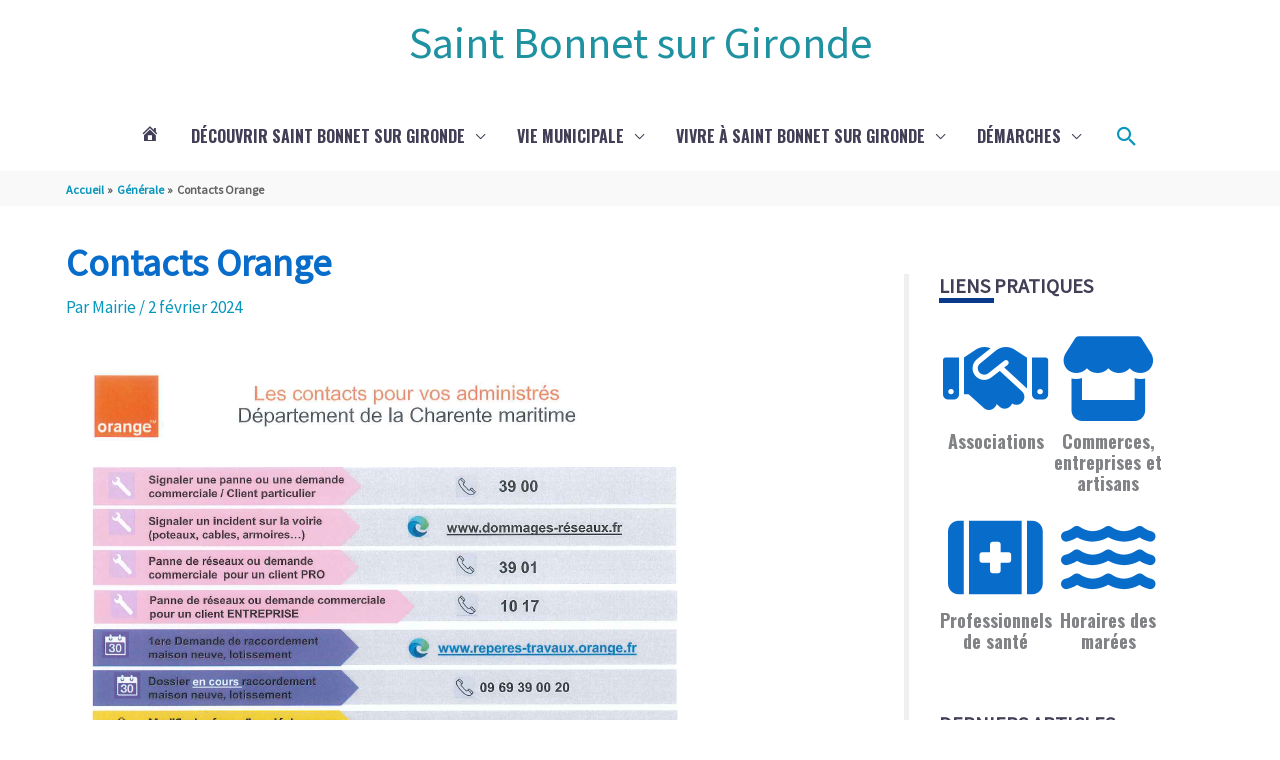

--- FILE ---
content_type: text/css
request_url: https://www.saintbonnetsurgironde.fr/wp-content/uploads/siteorigin-widgets/sow-features-default-aede61c85239.css?ver=0ef4ba
body_size: 859
content:
.so-widget-sow-features-default-aede61c85239 .sow-features-list {
  display: flex;
  flex-wrap: wrap;
  gap: 25px 25px;
  list-style: none;
  margin: 0;
  padding: 0;
}
.so-widget-sow-features-default-aede61c85239 .sow-features-list .sow-features-feature {
  -ms-box-sizing: border-box;
  -moz-box-sizing: border-box;
  -webkit-box-sizing: border-box;
  box-sizing: border-box;
  margin: 0;
  position: relative;
}
@media (min-width: 780px) {
  .so-widget-sow-features-default-aede61c85239 .sow-features-list .sow-features-feature:nth-of-type(2n + 1) {
    padding-left: 0;
  }
  .so-widget-sow-features-default-aede61c85239 .sow-features-list .sow-features-feature:nth-of-type(2n) {
    padding-right: 0;
  }
}
.so-widget-sow-features-default-aede61c85239 .sow-features-list .sow-features-feature.sow-icon-container-position-top {
  text-align: center;
}
.so-widget-sow-features-default-aede61c85239 .sow-features-list .sow-features-feature.sow-icon-container-position-top .sow-icon-container {
  margin-bottom: 10px;
  margin: 0 auto 10px;
}
.so-widget-sow-features-default-aede61c85239 .sow-features-list .sow-features-feature.sow-icon-container-position-right {
  align-items: flex-start;
}
.so-widget-sow-features-default-aede61c85239 .sow-features-list .sow-features-feature.sow-icon-container-position-right .sow-icon-container {
  margin-right: 10px;
}
.so-widget-sow-features-default-aede61c85239 .sow-features-list .sow-features-feature.sow-icon-container-position-left {
  align-items: flex-start;
}
.so-widget-sow-features-default-aede61c85239 .sow-features-list .sow-features-feature.sow-icon-container-position-left .sow-icon-container {
  margin-left: 10px;
}
.so-widget-sow-features-default-aede61c85239 .sow-features-list .sow-features-feature.sow-icon-container-position-bottom {
  align-items: center;
  text-align: center;
}
.so-widget-sow-features-default-aede61c85239 .sow-features-list .sow-features-feature.sow-icon-container-position-bottom .sow-icon-container {
  margin-top: 10px;
}
.so-widget-sow-features-default-aede61c85239 .sow-features-list .sow-features-feature .sow-features-feature-right-left-container {
  display: flex;
  flex-direction: inherit;
  width: 100%;
  align-items: center;
}
.so-widget-sow-features-default-aede61c85239 .sow-features-list .sow-features-feature .sow-features-feature-right-left-container .textwidget {
  width: 100%;
}
.so-widget-sow-features-default-aede61c85239 .sow-features-list .sow-features-feature .sow-icon-container {
  font-size: 84px;
  height: 84px;
  text-decoration: none;
  width: 84px;
  flex: 0 0 84px;
}
.so-widget-sow-features-default-aede61c85239 .sow-features-list .sow-features-feature .sow-icon-container:not(.sow-container-none) [class^="sow-icon-"],
.so-widget-sow-features-default-aede61c85239 .sow-features-list .sow-features-feature .sow-icon-container .sow-icon-image {
  align-items: center;
  color: #fff;
  display: flex;
  height: 84px;
  justify-content: center;
  position: absolute;
  text-decoration: none;
  top: 0;
  width: 84px;
  background-size: contain;
  background-position: center;
  background-repeat: no-repeat;
}
.so-widget-sow-features-default-aede61c85239 .sow-features-list .sow-features-feature h5 {
  margin: 1em 0;
}
.so-widget-sow-features-default-aede61c85239 .sow-features-list .sow-features-feature h5 a {
  color: inherit;
  text-decoration: none;
}
.so-widget-sow-features-default-aede61c85239 .sow-features-list .sow-features-feature h5 a:hover {
  text-decoration: underline;
}
.so-widget-sow-features-default-aede61c85239 .sow-features-list .sow-features-feature p.sow-more-text a {
  color: inherit;
  font-weight: 500;
  text-decoration: none;
}
.so-widget-sow-features-default-aede61c85239 .sow-features-list .sow-features-feature p.sow-more-text a:hover {
  text-decoration: underline;
}
.so-widget-sow-features-default-aede61c85239 .sow-features-list .sow-features-feature p:last-child {
  margin-bottom: 0;
}
.so-widget-sow-features-default-aede61c85239 .sow-features-list .sow-features-feature .sow-features-feature-title {
  font-family: Oswald;
  font-weight: 700;
  
  font-size: 18px;
  
}
.so-widget-sow-features-default-aede61c85239 .sow-features-list .sow-features-feature p.sow-more-text a {
  color: inherit;
  font-weight: 500;
  text-decoration: none;
}
.so-widget-sow-features-default-aede61c85239 .sow-features-list .sow-features-feature p.sow-more-text a:hover {
  text-decoration: underline;
}
@media (max-width: 780px) {
  .so-widget-sow-features-default-aede61c85239 .sow-features-list {
    gap: 25px;
  }
  .so-widget-sow-features-default-aede61c85239 .sow-features-list.sow-features-responsive .sow-features-feature {
    flex-direction: row !important;
    justify-content: center;
  }
  .so-widget-sow-features-default-aede61c85239 .sow-features-list.sow-features-responsive .sow-icon-container-position-top,
  .so-widget-sow-features-default-aede61c85239 .sow-features-list.sow-features-responsive .sow-icon-container-position-right,
  .so-widget-sow-features-default-aede61c85239 .sow-features-list.sow-features-responsive .sow-icon-container-position-left {
    flex-direction: column !important;
  }
  .so-widget-sow-features-default-aede61c85239 .sow-features-list.sow-features-responsive .sow-icon-container-position-bottom {
    flex-direction: column-reverse !important;
  }
  .so-widget-sow-features-default-aede61c85239 .sow-features-list.sow-features-responsive .sow-features-feature {
    width: 100% !important;
  }
  .so-widget-sow-features-default-aede61c85239 .sow-features-list.sow-features-responsive .sow-features-feature-content,
  .so-widget-sow-features-default-aede61c85239 .sow-features-list.sow-features-responsive .sow-features-feature-title,
  .so-widget-sow-features-default-aede61c85239 .sow-features-list.sow-features-responsive .sow-more-text {
    text-align: center;
  }
  .so-widget-sow-features-default-aede61c85239 .sow-features-list.sow-features-responsive .sow-icon-container-position-left .sow-icon-container,
  .so-widget-sow-features-default-aede61c85239 .sow-features-list.sow-features-responsive .sow-icon-container-position-right .sow-icon-container {
    display: flex;
    justify-content: center;
    width: 100%;
  }
  .so-widget-sow-features-default-aede61c85239 .sow-features-list.sow-features-responsive .sow-icon-container-position-left .sow-icon-container {
    margin-left: 0;
  }
  .so-widget-sow-features-default-aede61c85239 .sow-features-list.sow-features-responsive .sow-icon-container-position-right .sow-icon-container {
    margin-right: 0;
  }
}

--- FILE ---
content_type: text/css
request_url: https://www.saintbonnetsurgironde.fr/wp-content/uploads/siteorigin-widgets/sow-features-default-58a84e2ec0f8.css?ver=0ef4ba
body_size: 858
content:
.so-widget-sow-features-default-58a84e2ec0f8 .sow-features-list {
  display: flex;
  flex-wrap: wrap;
  gap: 25px 25px;
  list-style: none;
  margin: 0;
  padding: 0;
}
.so-widget-sow-features-default-58a84e2ec0f8 .sow-features-list .sow-features-feature {
  -ms-box-sizing: border-box;
  -moz-box-sizing: border-box;
  -webkit-box-sizing: border-box;
  box-sizing: border-box;
  margin: 0;
  position: relative;
}
@media (min-width: 780px) {
  .so-widget-sow-features-default-58a84e2ec0f8 .sow-features-list .sow-features-feature:nth-of-type(2n + 1) {
    padding-left: 0;
  }
  .so-widget-sow-features-default-58a84e2ec0f8 .sow-features-list .sow-features-feature:nth-of-type(2n) {
    padding-right: 0;
  }
}
.so-widget-sow-features-default-58a84e2ec0f8 .sow-features-list .sow-features-feature.sow-icon-container-position-top {
  text-align: center;
}
.so-widget-sow-features-default-58a84e2ec0f8 .sow-features-list .sow-features-feature.sow-icon-container-position-top .sow-icon-container {
  margin-bottom: 10px;
  margin: 0 auto 10px;
}
.so-widget-sow-features-default-58a84e2ec0f8 .sow-features-list .sow-features-feature.sow-icon-container-position-right {
  align-items: flex-start;
}
.so-widget-sow-features-default-58a84e2ec0f8 .sow-features-list .sow-features-feature.sow-icon-container-position-right .sow-icon-container {
  margin-right: 10px;
}
.so-widget-sow-features-default-58a84e2ec0f8 .sow-features-list .sow-features-feature.sow-icon-container-position-left {
  align-items: flex-start;
}
.so-widget-sow-features-default-58a84e2ec0f8 .sow-features-list .sow-features-feature.sow-icon-container-position-left .sow-icon-container {
  margin-left: 10px;
}
.so-widget-sow-features-default-58a84e2ec0f8 .sow-features-list .sow-features-feature.sow-icon-container-position-bottom {
  align-items: center;
  text-align: center;
}
.so-widget-sow-features-default-58a84e2ec0f8 .sow-features-list .sow-features-feature.sow-icon-container-position-bottom .sow-icon-container {
  margin-top: 10px;
}
.so-widget-sow-features-default-58a84e2ec0f8 .sow-features-list .sow-features-feature .sow-features-feature-right-left-container {
  display: flex;
  flex-direction: inherit;
  width: 100%;
  align-items: center;
}
.so-widget-sow-features-default-58a84e2ec0f8 .sow-features-list .sow-features-feature .sow-features-feature-right-left-container .textwidget {
  width: 100%;
}
.so-widget-sow-features-default-58a84e2ec0f8 .sow-features-list .sow-features-feature .sow-icon-container {
  font-size: 84px;
  height: 84px;
  text-decoration: none;
  width: 84px;
  flex: 0 0 84px;
}
.so-widget-sow-features-default-58a84e2ec0f8 .sow-features-list .sow-features-feature .sow-icon-container:not(.sow-container-none) [class^="sow-icon-"],
.so-widget-sow-features-default-58a84e2ec0f8 .sow-features-list .sow-features-feature .sow-icon-container .sow-icon-image {
  align-items: center;
  color: #fff;
  display: flex;
  height: 84px;
  justify-content: center;
  position: absolute;
  text-decoration: none;
  top: 0;
  width: 84px;
  background-size: contain;
  background-position: center;
  background-repeat: no-repeat;
}
.so-widget-sow-features-default-58a84e2ec0f8 .sow-features-list .sow-features-feature h3 {
  margin: 1em 0;
}
.so-widget-sow-features-default-58a84e2ec0f8 .sow-features-list .sow-features-feature h3 a {
  color: inherit;
  text-decoration: none;
}
.so-widget-sow-features-default-58a84e2ec0f8 .sow-features-list .sow-features-feature h3 a:hover {
  text-decoration: underline;
}
.so-widget-sow-features-default-58a84e2ec0f8 .sow-features-list .sow-features-feature p.sow-more-text a {
  color: inherit;
  font-weight: 500;
  text-decoration: none;
}
.so-widget-sow-features-default-58a84e2ec0f8 .sow-features-list .sow-features-feature p.sow-more-text a:hover {
  text-decoration: underline;
}
.so-widget-sow-features-default-58a84e2ec0f8 .sow-features-list .sow-features-feature p:last-child {
  margin-bottom: 0;
}
.so-widget-sow-features-default-58a84e2ec0f8 .sow-features-list .sow-features-feature .sow-features-feature-title {
  font-family: Oswald;
  font-weight: 700;
  
  font-size: 18px;
  
}
.so-widget-sow-features-default-58a84e2ec0f8 .sow-features-list .sow-features-feature p.sow-more-text a {
  color: inherit;
  font-weight: 500;
  text-decoration: none;
}
.so-widget-sow-features-default-58a84e2ec0f8 .sow-features-list .sow-features-feature p.sow-more-text a:hover {
  text-decoration: underline;
}
@media (max-width: 780px) {
  .so-widget-sow-features-default-58a84e2ec0f8 .sow-features-list {
    gap: 25px;
  }
  .so-widget-sow-features-default-58a84e2ec0f8 .sow-features-list.sow-features-responsive .sow-features-feature {
    flex-direction: row !important;
    justify-content: center;
  }
  .so-widget-sow-features-default-58a84e2ec0f8 .sow-features-list.sow-features-responsive .sow-icon-container-position-top,
  .so-widget-sow-features-default-58a84e2ec0f8 .sow-features-list.sow-features-responsive .sow-icon-container-position-right,
  .so-widget-sow-features-default-58a84e2ec0f8 .sow-features-list.sow-features-responsive .sow-icon-container-position-left {
    flex-direction: column !important;
  }
  .so-widget-sow-features-default-58a84e2ec0f8 .sow-features-list.sow-features-responsive .sow-icon-container-position-bottom {
    flex-direction: column-reverse !important;
  }
  .so-widget-sow-features-default-58a84e2ec0f8 .sow-features-list.sow-features-responsive .sow-features-feature {
    width: 100% !important;
  }
  .so-widget-sow-features-default-58a84e2ec0f8 .sow-features-list.sow-features-responsive .sow-features-feature-content,
  .so-widget-sow-features-default-58a84e2ec0f8 .sow-features-list.sow-features-responsive .sow-features-feature-title,
  .so-widget-sow-features-default-58a84e2ec0f8 .sow-features-list.sow-features-responsive .sow-more-text {
    text-align: center;
  }
  .so-widget-sow-features-default-58a84e2ec0f8 .sow-features-list.sow-features-responsive .sow-icon-container-position-left .sow-icon-container,
  .so-widget-sow-features-default-58a84e2ec0f8 .sow-features-list.sow-features-responsive .sow-icon-container-position-right .sow-icon-container {
    display: flex;
    justify-content: center;
    width: 100%;
  }
  .so-widget-sow-features-default-58a84e2ec0f8 .sow-features-list.sow-features-responsive .sow-icon-container-position-left .sow-icon-container {
    margin-left: 0;
  }
  .so-widget-sow-features-default-58a84e2ec0f8 .sow-features-list.sow-features-responsive .sow-icon-container-position-right .sow-icon-container {
    margin-right: 0;
  }
}